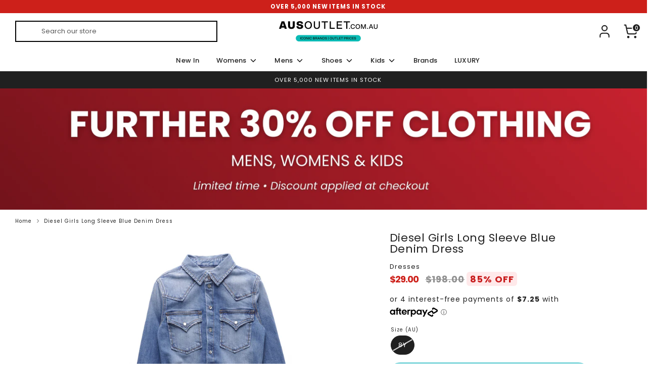

--- FILE ---
content_type: text/html
request_url: https://placement-api.afterpay.com/?mpid=the-brand-outlet-au.myshopify.com&placementid=null&pageType=null&zoid=9.0.85
body_size: 988
content:

  <!DOCTYPE html>
  <html>
  <head>
      <link rel='icon' href='data:,' />
      <meta http-equiv="Content-Security-Policy"
          content="base-uri 'self'; default-src 'self'; font-src 'self'; style-src 'self'; script-src 'self' https://cdn.jsdelivr.net/npm/zoid@9.0.85/dist/zoid.min.js; img-src 'self'; connect-src 'self'; frame-src 'self'">
      <title></title>
      <link rel="preload" href="/index.js" as="script" />
      <link rel="preload" href="https://cdn.jsdelivr.net/npm/zoid@9.0.85/dist/zoid.min.js" integrity="sha384-67MznxkYtbE8teNrhdkvnzQBmeiErnMskO7eD8QwolLpdUliTdivKWx0ANHgw+w8" as="script" crossorigin="anonymous" />
      <div id="__AP_DATA__" hidden>
        {"errors":{"mcr":null},"mcrResponse":{"data":{"errors":[],"config":{"mpId":"the-brand-outlet-au.myshopify.com","createdAt":"2024-05-30T07:58:54.884784199Z","updatedAt":"2025-11-13T23:11:56.884670224Z","config":{"consumerLending":{"metadata":{"shouldForceCache":false,"isProductEnabled":false,"updatedAt":"2025-11-13T23:11:56.884611563Z","version":0},"details":{"minimumAmount":{"amount":"400.00","currency":"AUD"},"maximumAmount":{"amount":"4000.00","currency":"AUD"}}},"interestFreePayment":{"metadata":{"shouldForceCache":false,"isProductEnabled":true,"updatedAt":"2025-11-13T23:11:56.884585902Z","version":0},"details":{"minimumAmount":{"amount":"1.00","currency":"AUD"},"maximumAmount":{"amount":"4000.00","currency":"AUD"},"cbt":{"enabled":false,"countries":[],"limits":{}}}},"merchantAttributes":{"metadata":{"shouldForceCache":false,"isProductEnabled":true,"updatedAt":"2025-11-13T23:11:56.884623543Z","version":0},"details":{"analyticsEnabled":true,"tradingCountry":"AU","storeURI":"http://www.ausoutlet.com.au/","tradingName":"Ausoutlet","vpuf":true}},"onsitePlacements":{"metadata":{"expiresAt":1733787990492,"ttl":900,"updatedAt":"2024-12-09T23:31:30.492200559Z","version":0},"details":{"onsitePlacements":{"49121701-b96a-4a5b-8361-145175e1076c":{"placementId":"49121701-b96a-4a5b-8361-145175e1076c","pageType":"product","enabled":true,"type":"price-paragraph","introText":"or","logoType":"badge","badgeTheme":"black-on-mint","lockupTheme":"black","modalTheme":"mint","modalLinkStyle":"circled-info-icon","paymentAmountIsBold":false,"promoRenderStyle":"promo-with-get-and-payments","size":"md","showIfOutsideLimits":true,"showInterestFree":true,"showLowerLimit":true,"showUpperLimit":true,"showWith":true,"showPaymentAmount":true},"cd18044d-d579-466a-8968-b56581536005":{"placementId":"cd18044d-d579-466a-8968-b56581536005","pageType":"cart","enabled":true,"type":"price-paragraph","introText":"or","logoType":"badge","badgeTheme":"black-on-mint","lockupTheme":"black","modalTheme":"mint","modalLinkStyle":"circled-info-icon","paymentAmountIsBold":false,"promoRenderStyle":"promo-with-get-and-payments","size":"md","showIfOutsideLimits":true,"showInterestFree":true,"showLowerLimit":true,"showUpperLimit":true,"showWith":true,"showPaymentAmount":true}}}},"cashAppPay":{"metadata":{"shouldForceCache":false,"isProductEnabled":false,"updatedAt":"2025-11-13T23:11:56.884661204Z","version":0},"details":{"enabledForOrders":false,"integrationCompleted":false}},"promotionalData":{"metadata":{"version":0},"details":{"consumerLendingPromotions":[]}}}}},"errors":null,"status":200},"brand":"afterpay","meta":{"version":"0.35.4"}}
      </div>
  </head>
  <body></body>
  <script src="/index.js" type="application/javascript"></script>
  </html>
  

--- FILE ---
content_type: text/css
request_url: https://cdn.shopify.com/extensions/019bdedd-4e57-79a0-b131-b44f39813278/smart-product-filters-613/assets/globo.tree.boost.css
body_size: 1088
content:
.theme-store-id-863.spf-has-filter #filters,.theme-store-id-863.spf-has-filter #gf-controls-container>div>div.globo-selected-items-wrapper>ul>li>a>span.selected-item>span.hidden-xs,.theme-store-id-863.spf-has-filter #gf-tree>div.globo-selected-items-wrapper>div.gf-block-content.globo-selected-items>div.selected-item>a>span.selected-item>span,.theme-store-id-863.spf-has-filter .cc-filters-results__summary,.theme-store-id-863.spf-has-filter .gf-option-block .gf-block-title .gf-clear,.theme-store-id-863.spf-has-filter.gf-top_one #gf-tree .globo-selected-items-wrapper .selected-item>a>.selected-item>span{display:none}.theme-store-id-863.gf-top_one #gf-tree .globo-selected-items-wrapper .selected-item>a,.theme-store-id-863.spf-has-filter #gf-controls-container .globo-selected-items-wrapper .selected-item>a,.theme-store-id-863.spf-has-filter #gf-tree>div.globo-selected-items-wrapper>div.gf-block-content.globo-selected-items>div.selected-item>a{background:var(--bg-color);border:1px solid var(--bg-color)!important;color:var(--text-color,#3a3a3a)!important;display:inline-flex;font-weight:inherit!important;padding:6px 12px}.theme-store-id-863.gf-top_one #gf-tree .globo-selected-items-wrapper.rounded .selected-item>a,.theme-store-id-863.gf-top_one #gf-tree .globo-selected-items-wrapper.rounded .selected-item>a.clear-refinements,.theme-store-id-863.spf-has-filter #gf-controls-container .globo-selected-items-wrapper.rounded .selected-item>a,.theme-store-id-863.spf-has-filter #gf-controls-container .globo-selected-items-wrapper.rounded .selected-item>a.clear-refinements,.theme-store-id-863.spf-has-filter #gf-tree>div.globo-selected-items-wrapper.rounded>div.gf-block-content.globo-selected-items>div.selected-item>a,.theme-store-id-863.spf-has-filter .rounded .gf-refine-toggle{border-radius:50px}.theme-store-id-863.gf-top_one #gf-tree .globo-selected-items-wrapper:not(.rounded) .selected-item>a,.theme-store-id-863.gf-top_one #gf-tree .globo-selected-items-wrapper:not(.rounded) .selected-item>a.clear-refinements,.theme-store-id-863.spf-has-filter #gf-controls-container .globo-selected-items-wrapper:not(.rounded) .selected-item>a,.theme-store-id-863.spf-has-filter #gf-controls-container .globo-selected-items-wrapper:not(.rounded) .selected-item>a.clear-refinements,.theme-store-id-863.spf-has-filter #gf-tree>div.globo-selected-items-wrapper:not(.rounded)>div.gf-block-content.globo-selected-items>div.selected-item>a,.theme-store-id-863.spf-has-filter .globo-selected-items-wrapper:not(.rounded) .gf-refine-toggle{border-radius:4px}.theme-store-id-863.gf-top_one #gf-tree .globo-selected-items-wrapper .selected-item>a>.gf-clear,.theme-store-id-863.spf-has-filter #gf-controls-container>div>div.globo-selected-items-wrapper>ul>li>a>span.gf-clear,.theme-store-id-863.spf-has-filter #gf-tree>div.globo-selected-items-wrapper>div.gf-block-content.globo-selected-items>div.selected-item>a>span.gf-clear{margin-left:6px}.theme-store-id-863.spf-has-filter #gf-controls-container div.globo-selected-items-wrapper>ul>li>a>span.gf-clear>svg>path,.theme-store-id-863.spf-has-filter #gf-tree div.globo-selected-items-wrapper>ul>li>a>span.gf-clear>svg>path,.theme-store-id-863.spf-has-filter #gf-tree>div.globo-selected-items-wrapper>div.gf-block-content.globo-selected-items>div.selected-item>a>span.gf-clear svg path{fill:var(--text-color,#3a3a3a)!important}.theme-store-id-863.spf-has-filter #gf-tree>div.globo-selected-items-wrapper>div.gf-block-content.globo-selected-items>div.selected-item>a>span.selected-item>strong{font-weight:inherit!important}.theme-store-id-863.spf-has-filter #gf-tree .selected-item.gf-option-label{display:inline-flex;margin-bottom:5px;margin-right:5px;width:auto}.theme-store-id-863.gf-top_one #gf-tree .globo-selected-items-wrapper .selected-item>a.clear-refinements,.theme-store-id-863.spf-has-filter #gf-controls-container .globo-selected-items-wrapper .selected-item>a.clear-refinements,.theme-store-id-863.spf-has-filter .gf-refine-toggle{background:var(--bg-color)!important;border:1px solid var(--bg-color)!important;color:var(--text-color,#3a3a3a)!important;padding:6px 12px;text-decoration:none}.theme-store-id-863.spf-has-filter .checked .gf-RadioButton{background-color:#333;background-image:none}.theme-store-id-863.spf-has-filter .checked .gf-RadioButton:before{background-color:#fff;content:"";height:.5rem;left:50%;position:absolute;top:50%;transform:translate(-50%,-50%);width:.5rem}.theme-store-id-863.spf-has-filter .checked .gf-Checkbox{background-color:#333;background-image:url("data:image/svg+xml;charset=utf8,%3Csvg xmlns='http://www.w3.org/2000/svg' viewBox='0 0 20 20' class='Polaris-Icon__Svg' focusable='false' aria-hidden='true'%3E%3Cpath fill='%23ffffff' d='M8.315 13.859l-3.182-3.417a.506.506 0 0 1 0-.684l.643-.683a.437.437 0 0 1 .642 0l2.22 2.393 4.942-5.327a.436.436 0 0 1 .643 0l.643.684a.504.504 0 0 1 0 .683l-5.91 6.35a.437.437 0 0 1-.642 0'%3E%3C/path%3E%3C/svg%3E")}.theme-store-id-863.spf-has-filter .gf-option-block .gf-Checkbox,.theme-store-id-863.spf-has-filter .gf-option-block .gf-RadioButton{border-color:#333!important;flex:0 0 18px;height:18px;margin-right:10px;min-width:18px;width:18px}.theme-store-id-863 .gf-option-block,.theme-store-id-863.gf-left #gf-tree .globo-selected-items-wrapper .globo-selected-items{border-color:currentColor!important}.theme-store-id-863.spf-has-filter.gf-left .gf-option-block .gf-block-title .h3:after,.theme-store-id-863.spf-has-filter.gf-left .gf-option-block .gf-block-title h3:after,.theme-store-id-863.spf-has-filter.gf-offcanvas .gf-option-block .gf-block-title .h3:after,.theme-store-id-863.spf-has-filter.gf-offcanvas .gf-option-block .gf-block-title h3:after{float:right;font-size:1rem}.theme-store-id-863.spf-has-filter .gf-option-block .gf-btn-show-more,.theme-store-id-863.spf-has-filter .gf-option-block ul li a,.theme-store-id-863.spf-has-filter .gf-option-block ul li button{box-shadow:none;min-width:unset;padding:.55rem 0}.theme-store-id-863.spf-has-filter .gf-option-block ul li a,.theme-store-id-863.spf-has-filter .gf-option-block ul li button{width:100%}.theme-store-id-863.spf-has-filter #gf-tree .noUi-base,.theme-store-id-863.spf-has-filter #gf-tree .noUi-connects{height:2px}.theme-store-id-863.spf-has-filter #gf-tree .noUi-connect{background:currentColor}.theme-store-id-863.spf-has-filter #gf-tree .noUi-handle{background:#fff;border:2px solid;top:-10px}.theme-store-id-863.spf-has-filter .gf-range-inputs input[type=text]{border-color:currentColor;border-radius:11px;color:currentColor;line-height:1.4rem;padding:12px 15px}.theme-store-id-863.spf-has-filter .gf-option-box li ul{border-left:1px dotted}.theme-store-id-863.spf-has-filter .gf-option-box ul li>div:before{border-bottom:1px dotted}.theme-store-id-863.spf-has-filter .gf-option-block ul.gf-option-box li:not(.is-collapsed)>div>a+span:after,.theme-store-id-863.spf-has-filter .gf-option-block ul.gf-option-box li:not(.is-collapsed)>div>button+span:after{border-top:5px solid}.theme-store-id-863.spf-has-filter .gf-option-block ul.gf-option-box li.is-collapsed>div>a+span:after,.theme-store-id-863.spf-has-filter .gf-option-block ul.gf-option-box li.is-collapsed>div>button+span:after{border-bottom:5px solid}.theme-store-id-863.spf-has-filter .gf-summary b{font-weight:inherit}.theme-store-id-863.spf-has-filter .gf-option-block .gf-Checkbox,.theme-store-id-863.spf-has-filter input.gf-controls-search-input,.theme-store-id-863.spf-has-filter input.gf-search{border-color:currentColor;border-radius:4px}.theme-store-id-863.spf-has-filter .globo-dropdown-custom__options{border:1px solid #c8bfd4;border-radius:4px;box-shadow:0 2px 10px 0 rgba(0,0,0,.15)}.theme-store-id-863.spf-has-filter .limit-by span:hover,.theme-store-id-863.spf-has-filter .sort-by{background:transparent;border:1px solid;border-radius:4px}.theme-store-id-863.spf-has-filter body>#gf-tree .gf-filter-footer button{background:#fff;color:#333}.theme-store-id-863.spf-has-filter body>#gf-tree .gf-filter-header{border-color:currentColor}.theme-store-id-863.gf-offcanvas #gf-tree .globo-selected-items-wrapper .gf-block-title .h3{visibility:hidden}.theme-store-id-863 body>#gf-tree .gf-filter-footer,.theme-store-id-863 body>#gf-tree .globo-selected-items-wrapper>.globo-selected-items{border:none}.theme-store-id-863 .gf-refine-toggle-mobile,.theme-store-id-863.gf-top_one .gf-refine-toggle-mobile{border-color:currentColor;border-radius:4px}@media (max-width:767px){.theme-store-id-863 #gf-tree .globo-selected-items-wrapper .gf-block-title .h3{visibility:hidden}}@media (max-width:380px){.theme-store-id-863 .gf-filter-selection,.theme-store-id-863 .gf-filter-trigger{flex:1 1 50%;max-width:50%!important}}@media (min-width:768px){.theme-store-id-863.gf-top_one .gf-filter-contents:not(.gf-grid--4-col) .gf-option-block .gf-block-title .h3,.theme-store-id-863.gf-top_one .gf-filter-contents:not(.gf-grid--4-col) .gf-option-block .gf-block-title h3{border:1px solid;border-radius:4px;display:flex;justify-content:space-between;line-height:inherit;min-width:9rem;padding:12px 15px}.theme-store-id-863.gf-top_one #gf-tree .sort-by{border:1px solid;margin:5px 5px 5px auto}.theme-store-id-863 .gf-refine-toggle-mobile span,.theme-store-id-863 span#gf-mobile-refine-toggle,.theme-store-id-863.gf-top_one #gf-tree .sort-by label,.theme-store-id-863.gf-top_one select.sortby-select{height:42px!important;line-height:42px}.theme-store-id-863.gf-top_one #gf-tree .sort-by label{text-transform:none}.theme-store-id-863.gf-top_one .gf-filter-contents:not(.gf-grid--4-col) .gf-block-content,.theme-store-id-863.gf-top_one .gf-grid--4-col .gf-filter-contents-inner{border:1px solid #c8bfd4;border-radius:4px;box-shadow:0 2px 10px 0 rgba(0,0,0,.15)}}